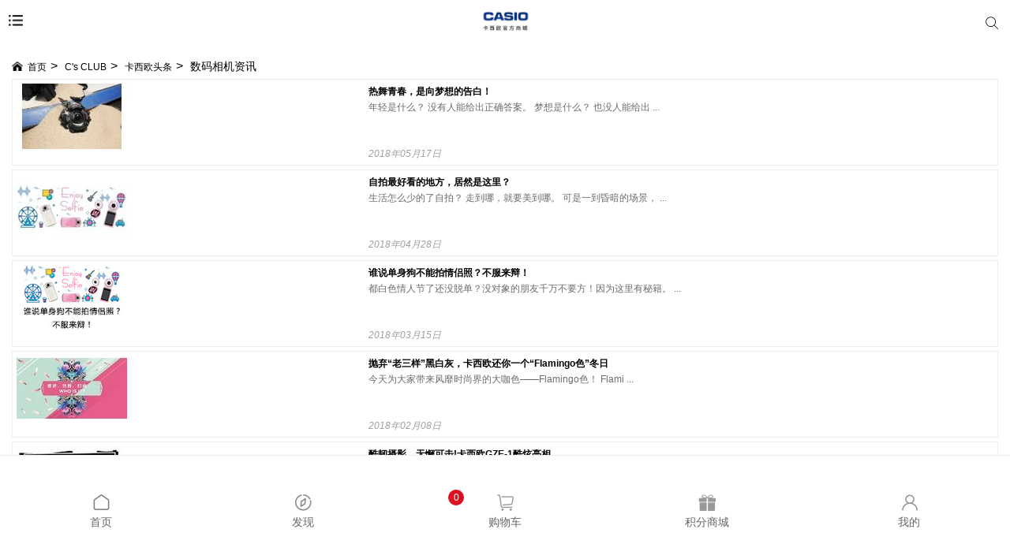

--- FILE ---
content_type: text/html; charset=utf-8
request_url: https://m.casiostore.com.cn/news/digitalcameras
body_size: 13868
content:
<!DOCTYPE html>
<html>
<head>
<title>卡西欧数码相机资讯,卡西欧自拍神器资讯,卡西欧EXILIM TR资讯,卡西欧EXILIM资讯,卡西欧相机资讯,卡西欧资讯</title>
<meta http-equiv="Content-Type" content="text/html; charset=utf-8" />
<meta name="generator" content="PEC v1.7" />
<meta name="keywords" content="卡西欧数码相机资讯,卡西欧自拍神器资讯,卡西欧EXILIM TR资讯,卡西欧EXILIM资讯,卡西欧相机资讯,卡西欧资讯" />
<meta name="description" content="卡西欧(CASIO)官方商城是由卡西欧(中国)贸易有限公司授权在线销售推广旗下所有产品:卡西欧数码相机,卡西欧电钢琴,卡西欧电子词典,卡西欧计算器,卡西欧手表等。所售产品100%正品保证,优惠活动多.卡西欧电钢琴,卡西欧电子词典价格,卡西欧数码相机官网报价,卡西欧手表官网报价及卡西欧计算器官网价格等信息,咨询热线:400-770-5500" />
<meta http-equiv="X-UA-Compatible" content="IE=edge" />
<meta name="charset" content="utf-8" />
<meta name="format-detection" content="telephone=no" />
<meta name="viewport" content="width=device-width, initial-scale=1, maximum-scale=1, user-scalable=no" />
<meta name="mobile-web-app-capable" content="yes" />
<meta name="apple-mobile-web-app-capable" content="yes" />
<meta name="baidu-site-verification" content="60nV5Atl8n" />
</head>

<link rel="stylesheet" href="//statics6.casiostore.com.cn/publics/css/casio_mobile_old.css?1.2.719">
<link rel="stylesheet" href="https://oss.casiostore.com.cn/cdn/t/font_414428_07wmvhv87q05.css">
<!--字体-->
<link rel="stylesheet" href="https://oss.casiostore.com.cn/cdn/ionicons/2.0.1/css/ionicons.min.css">
<script type="text/javascript">//user scripts
    var STATIC_DOMAIN = 'statics6.casiostore.com.cn';
    var PAGE_VERSION = 'mobile';
    var THEME_NAME = 'casioclub';
    const OSS_STATIC_DOMAIN = 'oss.casiostore.com.cn';
</script>
<!--头部 js 开始 -->
<script src="//statics6.casiostore.com.cn/publics/js/global_index.js?1.2.719">//user scripts</script>
<!--头部 js 结束 -->
<script type="text/javascript">//user scripts
    var isTestEnv = window.origin.indexOf('casiostore') === -1;
    !function (e, t, n, g, i) {
        e[i] = e[i] || function () {
            (e[i].q = e[i].q || []).push(arguments)
        }, n = t.createElement("script"), tag = t.getElementsByTagName("script")[0], n.async = 1, n.src = ('https:' == document.location.protocol ? 'https://' : 'http://') + g, n.onload = function() {
            const originalGio = window.gio;
            window.gio = function(...args) {
                if (isTestEnv && args[0] === "track") {
                    [2, 3].forEach(i => {
                        if (args[i]?.deviceSource) {
                            args[i].deviceSource += "测试";
                        }
                    });
                }
                return originalGio.apply(this, args);
            };
        }, tag.parentNode.insertBefore(n, tag)
    }(window, document, "script", "assets.giocdn.com/2.1/gio.js", "gio");

    $(function(){
        try {
            Casio.gio.init()
        }catch (e) {
        }
    })
</script>

<script>//user scripts
    $(function() {
        try {
            Casio.tracker.init('zr7hix7mu34mai7')
        }catch (e) {
            try {
                window.CasioTracker.init('zr7hix7mu34mai7','error',{
                    message: e.message
                })
            }catch (e) {
                //ignore
            }
        }
    })

</script>
<body>
  <script src="//statics6.casiostore.com.cn/publics/js/respond.js?1.2.719">
    //user scripts
  </script>
    <!--[if lt IE 9]>
  <div class="text-center" style="font-size: 24px;">
    <div class="alert alert-info">
      <a href="#" class="close" data-dismiss="alert">&times;</a>
      检测到您的浏览器版本过低，为保证浏览体验，请使用IE9及以上浏览器或谷歌、火狐等其他浏览器浏览。
    </div>
  </div>
  <![endif]-->
  <!--header html部分开始-->
    <input type="hidden" id="head_userId" value="0">
  <div class="">
    <!--顶部浮动-->
    <nav class="navbar navbar-default navbar-fixed-top" id="J-searchbar-header" style="">
      <div class="container container-new">
        <div class="navbar-header row row-new flex">
                      <button type="button" class="navbar-toggle collapsed flex-col-xs text-left" data-toggle="collapse" data-target="#J_navbar-collapse" aria-expanded="false" aria-controls="navbar">
              <span class="icon-image icon-image-collapsed"></span>
            </button>
                                <a class="navbar-brand flex-col-xs text-center" href="/index.html">
                                                <span class="icon-image icon-image-logo" style="background-image: url(https://statics6.casiostore.com.cn/publics/images/mobile/casio-logo.png?20240626);"></span>
                                          </a>
                                <div id="J-search-header" class="search flex-col-xs">
              <span class="icon-image icon-image-track"></span>
                                            
              <a class="icon-image icon-image-search dropdown-toggle" href="/searchpage.php"></a>
              <ul class="dropdown-menu search-dropdown-menu" aria-labelledby="J-search-dropdown">

                <form action="/search.php" method="get" id="J-searchbar-form">
                  <input type="hidden" name="source" value="0">
                  <input deviceSource="H5" type="text" name="kw" id="kw" class="search-dropdown-input search-bar-blur role-search-input" data-default-value="G-SHOCK GOODS" value="G-SHOCK GOODS">
                  <button class="btn btn-primary search-dropdown-btn role-btn-search">搜 索</button>
                </form>

              </ul>

            </div>
                  </div>
        <div class="search-form hidden role-search-form">

        </div>
        <div id="J_navbar-collapse" class="navbar-collapse collapse">
          <div class="navbar-header-popup-title">
            <span class="navbar-header-popup-close">
              <img class="img-responsive role-navbar-popup-close" alt="" src="https://statics6.casiostore.com.cn/publics/images/mobile/close.jpg">
            </span>
            <h3>购物</h3>
          </div>
          <div class="navbar-header-left">
            <ul class="nav nav-tabs nav-stacked" role="tablist">
                              <li role="presentation" class="active">
                    <a  href="#categories1" aria-controls="categories1" role="tab" data-toggle="tab"   style=""  category_name="手表">手表</a>
                </li>
                              <li role="presentation" class="">
                    <a  href="#categories199" aria-controls="categories199" role="tab" data-toggle="tab"   style=""  category_name="钟表">钟表</a>
                </li>
                              <li role="presentation" class="">
                    <a  href="#categories3" aria-controls="categories3" role="tab" data-toggle="tab"   style=""  category_name="乐器">乐器</a>
                </li>
                              <li role="presentation" class="">
                    <a  href="#categories4" aria-controls="categories4" role="tab" data-toggle="tab"   style=""  category_name="电子辞典">电子辞典</a>
                </li>
                              <li role="presentation" class="">
                    <a  href="#categories5" aria-controls="categories5" role="tab" data-toggle="tab"   style=""  category_name="计算器">计算器</a>
                </li>
                              <li role="presentation" class="">
                    <a  href="#categories197" aria-controls="categories197" role="tab" data-toggle="tab"   style=""  category_name="配件">配件</a>
                </li>
                              <li role="presentation" class="">
                    <a href="/brand-peripheral.html"    style=""  category_name="品牌周边">品牌周边</a>
                </li>
                            <li>
                <a href="/discovery.html">最新活动</a>
              </li>
              <li>
                  <a href="#custom" name="个性定制" category_name="个性定制" aria-controls="custom" role="tab" data-toggle="tab">个性定制</a>
              </li>
              <li role="presentation">
                <a href="#club" name="小积分换大礼" category_name="小积分换大礼" aria-controls="club" role="tab" data-toggle="tab">C’s Club<br />会员专区</a>
              </li>
            </ul>
          </div>
          <div class="navbar-header-right">

            <div class="tab-content">
                                                <div role="tabpanel" class="tab-pane active" id="categories1">
                    <div class="category-header-advertisement flex">
                                              <div class="category-watch-advertisement">
                                                      <a href="http://www.casiostore.com.cn/search.php?source=0&kw=%E7%94%B7%E8%A1%A8" title="G-SHOCK" referer="分类页-手表-上部" deviceSource="H5">
                              <img class="img-responsive" src="https://oss.casiostore.com.cn/pagesetting/62f99d5a1ea01.jpg" alt="">
                            </a>
                                                  </div>
                                              <div class="category-watch-advertisement">
                                                      <a href="https://www.casiostore.com.cn/watch/baby-g.html" title="BABY-G" referer="分类页-手表-上部" deviceSource="H5">
                              <img class="img-responsive" src="https://oss.casiostore.com.cn/pagesetting/61aefd685428f.jpg" alt="">
                            </a>
                                                  </div>
                                              <div class="category-watch-advertisement">
                                                  </div>
                                          </div>
                    <div class="container container-new">
                      <div class="panel panel-default panel-portal panel-header-category">
                        <div class="panel-heading">
                          <div class="category-title">— 手表分类 —</div>
                        </div>
                        <div class="panel-body">
                          <div class="row row-new flex" style="flex-direction:row;flex-wrap:wrap">
                                                                                        <div class="flex-col-xs" style="min-width:33.3%;max-width:33.3%;margin-bottom:5px;">
                                <div>
                                  <a href="http://www.casiostore.com.cn/watch/g-shock.html" category_name="手表" name="G-SHOCK">
                                    <img class="img-responsive" src="https://oss.casiostore.com.cn/pagesetting/6669411769d8a.png" alt="..." />
                                  </a>
                                </div>
                                <div class="text-center"><a href="/watch/g-shock.html" category_name="手表" name="G-SHOCK">G-SHOCK</a></div>
                              </div>
                                                                                        <div class="flex-col-xs" style="min-width:33.3%;max-width:33.3%;margin-bottom:5px;">
                                <div>
                                  <a href="http://www.casiostore.com.cn/watch/baby-g.html" category_name="手表" name="BABY-G ">
                                    <img class="img-responsive" src="https://oss.casiostore.com.cn/pagesetting/66694150318b7.png" alt="..." />
                                  </a>
                                </div>
                                <div class="text-center"><a href="/watch/g-shock.html" category_name="手表" name="BABY-G ">BABY-G </a></div>
                              </div>
                                                                                        <div class="flex-col-xs" style="min-width:33.3%;max-width:33.3%;margin-bottom:5px;">
                                <div>
                                  <a href="http://www.casiostore.com.cn/watch/oceanus.html" category_name="手表" name="OCEANUS">
                                    <img class="img-responsive" src="https://oss.casiostore.com.cn/pagesetting/6669416964743.png" alt="..." />
                                  </a>
                                </div>
                                <div class="text-center"><a href="/watch/g-shock.html" category_name="手表" name="OCEANUS">OCEANUS</a></div>
                              </div>
                                                                                        <div class="flex-col-xs" style="min-width:33.3%;max-width:33.3%;margin-bottom:5px;">
                                <div>
                                  <a href="http://www.casiostore.com.cn/watch/edifice.html" category_name="手表" name="EDIFICE">
                                    <img class="img-responsive" src="https://oss.casiostore.com.cn/pagesetting/6669417867099.png" alt="..." />
                                  </a>
                                </div>
                                <div class="text-center"><a href="/watch/g-shock.html" category_name="手表" name="EDIFICE">EDIFICE</a></div>
                              </div>
                                                                                        <div class="flex-col-xs" style="min-width:33.3%;max-width:33.3%;margin-bottom:5px;">
                                <div>
                                  <a href="http://www.casiostore.com.cn/watch/sheen.html" category_name="手表" name="SHEEN">
                                    <img class="img-responsive" src="https://oss.casiostore.com.cn/pagesetting/6669418ba9441.png" alt="..." />
                                  </a>
                                </div>
                                <div class="text-center"><a href="/watch/g-shock.html" category_name="手表" name="SHEEN">SHEEN</a></div>
                              </div>
                                                                                        <div class="flex-col-xs" style="min-width:33.3%;max-width:33.3%;margin-bottom:5px;">
                                <div>
                                  <a href="http://www.casiostore.com.cn/watch/protrek.html" category_name="手表" name="PRO TREK">
                                    <img class="img-responsive" src="https://oss.casiostore.com.cn/pagesetting/666941a0e2600.png" alt="..." />
                                  </a>
                                </div>
                                <div class="text-center"><a href="/watch/g-shock.html" category_name="手表" name="PRO TREK">PRO TREK</a></div>
                              </div>
                                                                                        <div class="flex-col-xs" style="min-width:33.3%;max-width:33.3%;margin-bottom:5px;">
                                <div>
                                  <a href="https://www.casiostore.com.cn/search.php?source=0&kw=50%E5%91%A8%E5%B9%B4%E7%B3%BB%E5%88%97" category_name="手表" name="CASIO 50周年系列">
                                    <img class="img-responsive" src="https://oss.casiostore.com.cn/pagesetting/6705023e9ca7e.jpg" alt="..." />
                                  </a>
                                </div>
                                <div class="text-center"><a href="/watch/g-shock.html" category_name="手表" name="CASIO 50周年系列">CASIO 50周年系列</a></div>
                              </div>
                                                                                        <div class="flex-col-xs" style="min-width:33.3%;max-width:33.3%;margin-bottom:5px;">
                                <div>
                                  <a href="https://www.casiostore.com.cn/watch/xjb.html" category_name="手表" name="小金表">
                                    <img class="img-responsive" src="https://oss.casiostore.com.cn/pagesetting/666941c238d90.png" alt="..." />
                                  </a>
                                </div>
                                <div class="text-center"><a href="/watch/g-shock.html" category_name="手表" name="小金表">小金表</a></div>
                              </div>
                                                      </div>
                        </div>
                      </div>
                    </div>
                  </div>
                                                                <div role="tabpanel" class="tab-pane " id="categories199">
                    <div class="category-header-advertisement flex">
                                              <div class="category-watch-advertisement">
                                                      <a href="https://www.casiostore.com.cn/clock/list.html" title="客厅钟表时尚简约卧室挂墙石英钟IQ-88" referer="分类页-钟表-上部" deviceSource="H5">
                              <img class="img-responsive" src="https://oss.casiostore.com.cn/pagesetting/61aefde639001.png" alt="">
                            </a>
                                                  </div>
                                              <div class="category-watch-advertisement">
                                                  </div>
                                              <div class="category-watch-advertisement">
                                                  </div>
                                          </div>
                    <div class="container container-new">
                      <div class="panel panel-default panel-portal panel-header-category">
                        <div class="panel-heading">
                          <div class="category-title">— 钟表分类 —</div>
                        </div>
                        <div class="panel-body">
                          <div class="row row-new flex" style="flex-direction:row;flex-wrap:wrap">
                                                                                        <div class="flex-col-xs" style="min-width:33.3%;max-width:33.3%;margin-bottom:5px;">
                                <div>
                                  <a href="https://www.casiostore.com.cn/clock/wall.html" category_name="钟表" name="挂钟">
                                    <img class="img-responsive" src="https://oss.casiostore.com.cn/pagesetting/5d23fa0110e1e.jpg" alt="..." />
                                  </a>
                                </div>
                                <div class="text-center"><a href="/watch/g-shock.html" category_name="钟表" name="挂钟">挂钟</a></div>
                              </div>
                                                                                        <div class="flex-col-xs" style="min-width:33.3%;max-width:33.3%;margin-bottom:5px;">
                                <div>
                                  <a href="https://www.casiostore.com.cn/clock/desktop.html" category_name="钟表" name="台式闹钟">
                                    <img class="img-responsive" src="https://oss.casiostore.com.cn/pagesetting/5d23fa0ee9471.jpg" alt="..." />
                                  </a>
                                </div>
                                <div class="text-center"><a href="/watch/g-shock.html" category_name="钟表" name="台式闹钟">台式闹钟</a></div>
                              </div>
                                                      </div>
                        </div>
                      </div>
                    </div>
                  </div>
                                                                <div role="tabpanel" class="tab-pane " id="categories3">
                    <div class="category-header-advertisement flex">
                                              <div class="category-watch-advertisement">
                                                      <a href="http://www.casiostore.com.cn/digitalpiano/list.html" title="JinlexCASIO“无乐不作”联名套装CT-S200" referer="分类页-乐器-上部" deviceSource="H5">
                              <img class="img-responsive" src="https://oss.casiostore.com.cn/pagesetting/61af181a20209.jpg" alt="">
                            </a>
                                                  </div>
                                              <div class="category-watch-advertisement">
                                                  </div>
                                              <div class="category-watch-advertisement">
                                                  </div>
                                          </div>
                    <div class="container container-new">
                      <div class="panel panel-default panel-portal panel-header-category">
                        <div class="panel-heading">
                          <div class="category-title">— 乐器分类 —</div>
                        </div>
                        <div class="panel-body">
                          <div class="row row-new flex" style="flex-direction:row;flex-wrap:wrap">
                                                                                        <div class="flex-col-xs" style="min-width:33.3%;max-width:33.3%;margin-bottom:5px;">
                                <div>
                                  <a href="http://www.casiostore.com.cn/digitalpiano/piano.html" category_name="乐器" name="电钢琴">
                                    <img class="img-responsive" src="https://oss.casiostore.com.cn/pagesetting/5de6302ff226e.jpg" alt="..." />
                                  </a>
                                </div>
                                <div class="text-center"><a href="/watch/g-shock.html" category_name="乐器" name="电钢琴">电钢琴</a></div>
                              </div>
                                                                                        <div class="flex-col-xs" style="min-width:33.3%;max-width:33.3%;margin-bottom:5px;">
                                <div>
                                  <a href="http://www.casiostore.com.cn/digitalpiano/electronic.html" category_name="乐器" name="电子琴">
                                    <img class="img-responsive" src="https://oss.casiostore.com.cn/pagesetting/5db7affca1b24.jpg" alt="..." />
                                  </a>
                                </div>
                                <div class="text-center"><a href="/watch/g-shock.html" category_name="乐器" name="电子琴">电子琴</a></div>
                              </div>
                                                      </div>
                        </div>
                      </div>
                    </div>
                  </div>
                                                                <div role="tabpanel" class="tab-pane " id="categories4">
                    <div class="category-header-advertisement flex">
                                              <div class="category-watch-advertisement">
                                                      <a href="https://www.casiostore.com.cn/e-Education/qj/E-XA800/s6049.html" title="E-XA800SR" referer="分类页-电子辞典-上部" deviceSource="H5">
                              <img class="img-responsive" src="https://oss.casiostore.com.cn/pagesetting/61aeff025c2ec.jpg" alt="">
                            </a>
                                                  </div>
                                              <div class="category-watch-advertisement">
                                                  </div>
                                              <div class="category-watch-advertisement">
                                                  </div>
                                          </div>
                    <div class="container container-new">
                      <div class="panel panel-default panel-portal panel-header-category">
                        <div class="panel-heading">
                          <div class="category-title">— 电子辞典分类 —</div>
                        </div>
                        <div class="panel-body">
                          <div class="row row-new flex" style="flex-direction:row;flex-wrap:wrap">
                                                                                        <div class="flex-col-xs" style="min-width:33.3%;max-width:33.3%;margin-bottom:5px;">
                                <div>
                                  <a href="https://www.casiostore.com.cn/e-Education/yh/E-S200/s9415.html" category_name="电子辞典" name="留学英汉">
                                    <img class="img-responsive" src="https://oss.casiostore.com.cn/pagesetting/64c36ce7caebc.jpg" alt="..." />
                                  </a>
                                </div>
                                <div class="text-center"><a href="/watch/g-shock.html" category_name="电子辞典" name="留学英汉">留学英汉</a></div>
                              </div>
                                                                                        <div class="flex-col-xs" style="min-width:33.3%;max-width:33.3%;margin-bottom:5px;">
                                <div>
                                  <a href="http://www.casiostore.com.cn/e-Education/ryh.html" category_name="电子辞典" name="日英汉">
                                    <img class="img-responsive" src="https://oss.casiostore.com.cn/pagesetting/5f729a09708b1.jpg" alt="..." />
                                  </a>
                                </div>
                                <div class="text-center"><a href="/watch/g-shock.html" category_name="电子辞典" name="日英汉">日英汉</a></div>
                              </div>
                                                                                        <div class="flex-col-xs" style="min-width:33.3%;max-width:33.3%;margin-bottom:5px;">
                                <div>
                                  <a href="https://www.casiostore.com.cn/e-Education/qj.html" category_name="电子辞典" name="多语旗舰">
                                    <img class="img-responsive" src="https://oss.casiostore.com.cn/pagesetting/5f729a69696b6.jpg" alt="..." />
                                  </a>
                                </div>
                                <div class="text-center"><a href="/watch/g-shock.html" category_name="电子辞典" name="多语旗舰">多语旗舰</a></div>
                              </div>
                                                                                        <div class="flex-col-xs" style="min-width:33.3%;max-width:33.3%;margin-bottom:5px;">
                                <div>
                                  <a href="http://www.casiostore.com.cn/e-Education/yh.html" category_name="电子辞典" name="英汉">
                                    <img class="img-responsive" src="https://oss.casiostore.com.cn/pagesetting/5f729acf708e2.jpg" alt="..." />
                                  </a>
                                </div>
                                <div class="text-center"><a href="/watch/g-shock.html" category_name="电子辞典" name="英汉">英汉</a></div>
                              </div>
                                                                                        <div class="flex-col-xs" style="min-width:33.3%;max-width:33.3%;margin-bottom:5px;">
                                <div>
                                  <a href="http://www.casiostore.com.cn/student.php" category_name="电子辞典" name="学霸频道">
                                    <img class="img-responsive" src="https://oss.casiostore.com.cn/pagesetting/64c71630a0248.jpg" alt="..." />
                                  </a>
                                </div>
                                <div class="text-center"><a href="/watch/g-shock.html" category_name="电子辞典" name="学霸频道">学霸频道</a></div>
                              </div>
                                                      </div>
                        </div>
                      </div>
                    </div>
                  </div>
                                                                <div role="tabpanel" class="tab-pane " id="categories5">
                    <div class="category-header-advertisement flex">
                                              <div class="category-watch-advertisement">
                                                      <a href="http://www.casiostore.com.cn/calculator/list.html" title="FX-991CN" referer="分类页-计算器-上部" deviceSource="H5">
                              <img class="img-responsive" src="https://oss.casiostore.com.cn/pagesetting/61aeff31c71bd.jpg" alt="">
                            </a>
                                                  </div>
                                              <div class="category-watch-advertisement">
                                                  </div>
                                              <div class="category-watch-advertisement">
                                                  </div>
                                          </div>
                    <div class="container container-new">
                      <div class="panel panel-default panel-portal panel-header-category">
                        <div class="panel-heading">
                          <div class="category-title">— 计算器分类 —</div>
                        </div>
                        <div class="panel-body">
                          <div class="row row-new flex" style="flex-direction:row;flex-wrap:wrap">
                                                                                        <div class="flex-col-xs" style="min-width:33.3%;max-width:33.3%;margin-bottom:5px;">
                                <div>
                                  <a href="http://www.casiostore.com.cn/calculator/hskx.html" category_name="计算器" name="函数科学">
                                    <img class="img-responsive" src="https://oss.casiostore.com.cn/pagesetting/5d438b5a69b26.jpg" alt="..." />
                                  </a>
                                </div>
                                <div class="text-center"><a href="/watch/g-shock.html" category_name="计算器" name="函数科学">函数科学</a></div>
                              </div>
                                                                                        <div class="flex-col-xs" style="min-width:33.3%;max-width:33.3%;margin-bottom:5px;">
                                <div>
                                  <a href="http://www.casiostore.com.cn/calculator/graphic.html" category_name="计算器" name="图形编程">
                                    <img class="img-responsive" src="https://oss.casiostore.com.cn/pagesetting/5d438b5a72cb3.jpg" alt="..." />
                                  </a>
                                </div>
                                <div class="text-center"><a href="/watch/g-shock.html" category_name="计算器" name="图形编程">图形编程</a></div>
                              </div>
                                                                                        <div class="flex-col-xs" style="min-width:33.3%;max-width:33.3%;margin-bottom:5px;">
                                <div>
                                  <a href="http://www.casiostore.com.cn/calculator/programmable.html" category_name="计算器" name="函数工程">
                                    <img class="img-responsive" src="https://oss.casiostore.com.cn/pagesetting/5d438b5a7b8d2.jpg" alt="..." />
                                  </a>
                                </div>
                                <div class="text-center"><a href="/watch/g-shock.html" category_name="计算器" name="函数工程">函数工程</a></div>
                              </div>
                                                                                        <div class="flex-col-xs" style="min-width:33.3%;max-width:33.3%;margin-bottom:5px;">
                                <div>
                                  <a href="http://www.casiostore.com.cn/calculator/financial.html" category_name="计算器" name="金融理财">
                                    <img class="img-responsive" src="https://oss.casiostore.com.cn/pagesetting/5d438b5a8360c.jpg" alt="..." />
                                  </a>
                                </div>
                                <div class="text-center"><a href="/watch/g-shock.html" category_name="计算器" name="金融理财">金融理财</a></div>
                              </div>
                                                                                        <div class="flex-col-xs" style="min-width:33.3%;max-width:33.3%;margin-bottom:5px;">
                                <div>
                                  <a href="http://www.casiostore.com.cn/calculator/desk.html" category_name="计算器" name="日常商务">
                                    <img class="img-responsive" src="https://oss.casiostore.com.cn/pagesetting/5d438b5a8ae60.jpg" alt="..." />
                                  </a>
                                </div>
                                <div class="text-center"><a href="/watch/g-shock.html" category_name="计算器" name="日常商务">日常商务</a></div>
                              </div>
                                                                                        <div class="flex-col-xs" style="min-width:33.3%;max-width:33.3%;margin-bottom:5px;">
                                <div>
                                  <a href="http://www.casiostore.com.cn/calculator/vocal.html" category_name="计算器" name="语音机系列">
                                    <img class="img-responsive" src="https://oss.casiostore.com.cn/pagesetting/5d438b5a91b6c.jpg" alt="..." />
                                  </a>
                                </div>
                                <div class="text-center"><a href="/watch/g-shock.html" category_name="计算器" name="语音机系列">语音机系列</a></div>
                              </div>
                                                      </div>
                        </div>
                      </div>
                    </div>
                  </div>
                                                                <div role="tabpanel" class="tab-pane " id="categories197">
                    <div class="category-header-advertisement flex">
                                              <div class="category-watch-advertisement">
                                                  </div>
                                              <div class="category-watch-advertisement">
                                                  </div>
                                              <div class="category-watch-advertisement">
                                                  </div>
                                          </div>
                    <div class="container container-new">
                      <div class="panel panel-default panel-portal panel-header-category">
                        <div class="panel-heading">
                          <div class="category-title">— 配件分类 —</div>
                        </div>
                        <div class="panel-body">
                          <div class="row row-new flex" style="flex-direction:row;flex-wrap:wrap">
                                                                                        <div class="flex-col-xs" style="min-width:33.3%;max-width:33.3%;margin-bottom:5px;">
                                <div>
                                  <a href="https://www.casiostore.com.cn/fitting/digitalpiano-fitting.html" category_name="配件" name="乐器配件">
                                    <img class="img-responsive" src="https://oss.casiostore.com.cn/pagesetting/62a2b4de8c389.jpg" alt="..." />
                                  </a>
                                </div>
                                <div class="text-center"><a href="/watch/g-shock.html" category_name="配件" name="乐器配件">乐器配件</a></div>
                              </div>
                                                      </div>
                        </div>
                      </div>
                    </div>
                  </div>
                                                                <div role="tabpanel" class="tab-pane " id="categories227">
                    <div class="category-header-advertisement flex">
                                          </div>
                    <div class="container container-new">
                      <div class="panel panel-default panel-portal panel-header-category">
                        <div class="panel-heading">
                          <div class="category-title">— 品牌周边分类 —</div>
                        </div>
                        <div class="panel-body">
                          <div class="row row-new flex" style="flex-direction:row;flex-wrap:wrap">
                                                      </div>
                        </div>
                      </div>
                    </div>
                  </div>
                              
                <div role="tabpanel" class="tab-pane" id="custom">
                    <div class="container container-new">
                        <div class="panel panel-default panel-portal panel-header-category">
                            <div class="panel-body">
                                <div class="row row-new flex">
                                    <div class="flex-col-xs">
                                        <div>
                                            <a href="/subject/heji.html" >
                                                <img class="img-responsive" src="https://statics6.casiostore.com.cn/publics/images/mobile/header-category-products/custom.jpg" alt="..." />
                                            </a>
                                        </div>
                                    </div>
                                    <div class="flex-col-xs">
                                        <div>
                                            <a href="/vendor.php?page=groupcustom">
                                                <img class="img-responsive" src="https://statics6.casiostore.com.cn/publics/images/mobile/header-category-products/groupcustom.jpg" alt="..." />
                                            </a>
                                        </div>
                                    </div>
                                </div>

                            </div>
                        </div>
                    </div>

                </div>

              <div role="tabpanel" class="tab-pane" id="club">

                <div class="category-header-advertisement">
                  <a href="https://www.casiostore.com.cn/jifen/index.html">
                    <img class="img-responsive" src="https://oss.casiostore.com.cn/pagesetting/62a2ba7c9c929.jpg" alt="">
                  </a>
                </div>
                <div class="container container-new">
                  <div class="panel panel-default panel-portal panel-header-category">
                    <div class="panel-heading">
                      <div class="category-title">
                        — C's club 会员专区 —
                      </div>
                    </div>
                    <div class="panel-body">
                      <div class="row row-new flex">
                        <div class="flex-col-xs">
                          <div>
                            <a href="/jifen/index.html" >
                              <img class="img-responsive" src="https://statics6.casiostore.com.cn/publics/images/mobile/header-category-products/integral.jpg" alt="..." />
                            </a>
                          </div>
                          <div class="text-center"><a href="/jifen/index.html">积分商城</a></div>
                        </div>
                                                <div class="flex-col-xs">
                          <div>
                            <a href="/try/index.html">
                              <img class="img-responsive" src="https://statics6.casiostore.com.cn/publics/images/mobile/header-category-products/trial.jpg?20180830" alt="..." />
                            </a>
                          </div>
                          <div class="text-center"><a href="/try/index.html">试用中心</a></div>
                        </div>
                        <div class="flex-col-xs">
                          <div>
                            <a href="/subject/tequan.html">
                              <img class="img-responsive" src="https://statics6.casiostore.com.cn/publics/images/mobile/header-category-products/rights.jpg" alt="..." />
                            </a>
                          </div>
                          <div class="text-center"><a href="/subject/tequan.html">会员权益</a></div>
                        </div>
                      </div>

                    </div>
                  </div>
                </div>

              </div>

            </div>
          </div>
        </div>
        <!--/.nav-collapse -->
      </div>
    </nav>
    <!--会员日签到-->
    
<script id="J_DS_signTpl" type="text/html"><!--//user scripts-->

<div class="sign-title">
  <div class="sign-close role-sign-close"></div>
  <div class="clearfix"></div>
  <div class="title">
    <img class="visible-xs-block img-responsive" src="https://statics6.casiostore.com.cn/publics/images/old/integral-sign.png" />
  </div>
</div>
<div class="sign-info">
  <div class="sign-panel">
    <span class="ring-left"></span>
    <span class="ring-right"></span>
    <div class="content">
      <ul class="list-unstyled">
        <li>
          <strong>会员名：</strong>
          <span>{{userData.displayName}}</span>
          <strong>积分值：</strong>{{userSignInfo.totalCredits}}
          <a href="/jifen/index.html">
            <span class="exchange"></span>
          </a>
        </li>
        <li>
          <p>每天签到获得<span class="number">{{userSignInfo.signInfo.creditValue}}</span>积分
          </p>
            <p style="margin: 20px 0;"><span class="now-sign role-now-sign{{if userSignInfo.isCurDaySign}} already-sign{{/if}}"></span></p>
        </li>
        <li>
          <div class="cumulative-sign">
            <span class="icon"></span>
            累计签到：<span class="number">{{userSignInfo.continuousNum}}</span>天</div>
        </li>
      </ul>
    </div>
  </div>
</div>
<!--日历-->
<div class="sign-calendar">
  <div class="sign-panel">
    <span class="ring-left"></span>
    <span class="ring-right"></span>
  </div>
  <div class="table-panel table-responsive col-xs-12">
    <table class="table">
      <thead>
      <tr>
        <th>Sun</th>
        <th>Mon</th>
        <th>Tue</th>
        <th>Wed</th>
        <th>Thu</th>
        <th>Fri</th>
        <th>Sat</th>
      </tr>
      </thead>
      <tbody>
      {{each monthDates as value index}}
      {{if index % 7 == 0}}
      <tr>
        {{/if}}
        <td>
          <span
              {{each signDate as d}}
              {{if value == d}}
              class="selected"
              {{/if}}
          {{/each}}
          >
          {{value}}
          </span>
        </td>
        {{if index % 1 == 1}}
      </tr>
      {{/if}}
      {{/each}}
      </tbody>
    </table>
  </div>
</div>
<!--签到提示开始-->
<div class="sign-success">
  <div class="role-sign-success hidden" style="position: relative; border-radius: 8px; background: #e60012; padding:22px;"}>
    <div class="sign-prompt-box-close role-sign-prompt-box-close"></div>
    <div class="">尊敬的会员：{{userData.displayName}}</div>
    <div class="sign-prompt-info role-sign-prompt-info">
      您已连续签到{{userSignInfo.signInfo.continuousDays}}天，额外获得奖励{{userSignInfo.signInfo.rewardCredit}}积分！
    </div>
    <div class="encourage-info role-encourage-info">坚持就是胜利</div>
  </div>
</div>
<!--签到提示结束-->
</script>
<!--每日签到开始-->
<div class="daily-sign role-daily-sign hidden"></div>

<!--每日签到结束-->  </div>
  
  <!--header html部分结束-->
  <form action="/information.php"  method="get">
    <input type="hidden" name="a" value="informationlist">
    <input type="hidden" name="m" value="15">
  <div class="headline-list body">
    <div class="container">
      <!--面包屑部分-->
        
<!--面包屑部分-->
<ol class="breadcrumb">
  
    <li><a href="/"><img class="home-icon" src="https://statics6.casiostore.com.cn/publics/images/old/homepage/home-breadcrumb.png" alt="">首页</a></li>
                 <li>
              <a href="/mycasio/index.html">C's CLUB</a>            </li>
              <li>
              <a href="/news">卡西欧头条</a>            </li>
              <li>
            <h1 class="link-h1"><a href="/news/digitalcameras">数码相机资讯</a></h1>
            </li>
    
    
  </ol>
<!--面包屑导航结束-->      <!--面包屑导航结束-->
      <ul class="nav nav-pills list-header hidden-xs" role="tablist">
                <li >
            <a href="/news">全部</a>        </li>
                                              <li class="" id="12">
                    <a href="/news/company">企业新闻</a>                </li>
                                                <li class="" id="14">
                    <a href="/news/watch">手表资讯</a>                </li>
                                                <li class="active" id="15">
                  <a href="/news/digitalcameras">数码相机资讯</a>                </li>
                                                <li class="" id="16">
                    <a href="/news/musical-instrument">电子乐器资讯</a>                </li>
                                                <li class="" id="17">
                    <a href="/news/dictionary">电子教育资讯</a>                </li>
                                                <li class="" id="18">
                    <a href="/news/calculator">计算器资讯</a>                </li>
                                                <li class="" id="19">
                    <a href="/news/projector">投影机资讯</a>                </li>
                                                <li class="" id="1">
                    <a href="/news/notice">C's CLUB公告</a>                </li>
                          </ul>
      <div class="list-content">
        <div class="row" id="JS_listContent_box">
                    <div class="col-sm-6 list-l role-newContent ">
            <div class="media">
              <div class="media-left">
                                  <a href="/news/digitalcameras/news827.html" title="卡西欧官方商城 热舞青春，是向梦想的告白！">
                                          <img class="media-object" src="https://oss.casiostore.com.cn/article/5d43935d7d443.jpg?x-oss-process=image/resize,m_pad,w_140,h_83,limit_0/auto-orient,1/quality,q_90" alt="卡西欧官方商城 热舞青春，是向梦想的告白！">
                                    </a>
              </div>
              <div class="media-body">
                <h4 class="media-heading text-overflow">
                  <a href="/news/digitalcameras/news827.html">
                   热舞青春，是向梦想的告白！                  </a>
                </h4>
                <p class="fix-hegiht-hidden doscribe">
                  年轻是什么？
没有人能给出正确答案。
梦想是什么？
也没人能给出 ...
                </p>
                <p class="media-foot list-content-date">
                  <em>2018年05月17日</em>
                  <a class="pull-right hidden-xs" href="/news/digitalcameras/news827.html">立即查看 <i class="ion-android-arrow-forward common-arrow-right"></i></a>
                </p>
              </div>
            </div>
          </div>
                    <div class="col-sm-6 list-r role-newContent ">
            <div class="media">
              <div class="media-left">
                                  <a href="/news/digitalcameras/news808.html" title="卡西欧官方商城 自拍最好看的地方，居然是这里？">
                                          <img class="media-object" src="https://oss.casiostore.com.cn/article/5d439358bad58.jpg?x-oss-process=image/resize,m_pad,w_140,h_83,limit_0/auto-orient,1/quality,q_90" alt="卡西欧官方商城 自拍最好看的地方，居然是这里？">
                                    </a>
              </div>
              <div class="media-body">
                <h4 class="media-heading text-overflow">
                  <a href="/news/digitalcameras/news808.html">
                   自拍最好看的地方，居然是这里？                  </a>
                </h4>
                <p class="fix-hegiht-hidden doscribe">
                  生活怎么少的了自拍？
走到哪，就要美到哪。
可是一到昏暗的场景， ...
                </p>
                <p class="media-foot list-content-date">
                  <em>2018年04月28日</em>
                  <a class="pull-right hidden-xs" href="/news/digitalcameras/news808.html">立即查看 <i class="ion-android-arrow-forward common-arrow-right"></i></a>
                </p>
              </div>
            </div>
          </div>
                    <div class="col-sm-6 list-l role-newContent ">
            <div class="media">
              <div class="media-left">
                                  <a href="/news/digitalcameras/news759.html" title="卡西欧官方商城 谁说单身狗不能拍情侣照？不服来辩！">
                                          <img class="media-object" src="https://oss.casiostore.com.cn/article/5d43933258864.jpg?x-oss-process=image/resize,m_pad,w_140,h_83,limit_0/auto-orient,1/quality,q_90" alt="卡西欧官方商城 谁说单身狗不能拍情侣照？不服来辩！">
                                    </a>
              </div>
              <div class="media-body">
                <h4 class="media-heading text-overflow">
                  <a href="/news/digitalcameras/news759.html">
                   谁说单身狗不能拍情侣照？不服来辩！                  </a>
                </h4>
                <p class="fix-hegiht-hidden doscribe">
                  都白色情人节了还没脱单？没对象的朋友千万不要方！因为这里有秘籍。 ...
                </p>
                <p class="media-foot list-content-date">
                  <em>2018年03月15日</em>
                  <a class="pull-right hidden-xs" href="/news/digitalcameras/news759.html">立即查看 <i class="ion-android-arrow-forward common-arrow-right"></i></a>
                </p>
              </div>
            </div>
          </div>
                    <div class="col-sm-6 list-r role-newContent ">
            <div class="media">
              <div class="media-left">
                                  <a href="/news/digitalcameras/news735.html" title="卡西欧官方商城 抛弃“老三样”黑白灰，卡西欧还你一个“Flamingo色”冬日">
                                          <img class="media-object" src="https://oss.casiostore.com.cn/article/5d439323e1b60.jpg?x-oss-process=image/resize,m_pad,w_140,h_83,limit_0/auto-orient,1/quality,q_90" alt="卡西欧官方商城 抛弃“老三样”黑白灰，卡西欧还你一个“Flamingo色”冬日">
                                    </a>
              </div>
              <div class="media-body">
                <h4 class="media-heading text-overflow">
                  <a href="/news/digitalcameras/news735.html">
                   抛弃“老三样”黑白灰，卡西欧还你一个“Flamingo色”冬日                  </a>
                </h4>
                <p class="fix-hegiht-hidden doscribe">
                  今天为大家带来风靡时尚界的大咖色——Flamingo色！
Flami ...
                </p>
                <p class="media-foot list-content-date">
                  <em>2018年02月08日</em>
                  <a class="pull-right hidden-xs" href="/news/digitalcameras/news735.html">立即查看 <i class="ion-android-arrow-forward common-arrow-right"></i></a>
                </p>
              </div>
            </div>
          </div>
                    <div class="col-sm-6 list-l role-newContent ">
            <div class="media">
              <div class="media-left">
                                  <a href="/news/digitalcameras/news726.html" title="卡西欧官方商城 酷韧摄影，无懈可击!卡西欧GZE-1酷炫亮相">
                                          <img class="media-object" src="https://oss.casiostore.com.cn/article/5d43932015de1.jpg?x-oss-process=image/resize,m_pad,w_140,h_83,limit_0/auto-orient,1/quality,q_90" alt="卡西欧官方商城 酷韧摄影，无懈可击!卡西欧GZE-1酷炫亮相">
                                    </a>
              </div>
              <div class="media-body">
                <h4 class="media-heading text-overflow">
                  <a href="/news/digitalcameras/news726.html">
                   酷韧摄影，无懈可击!卡西欧GZE-1酷炫亮相                  </a>
                </h4>
                <p class="fix-hegiht-hidden doscribe">
                  CASIO再次隆重推出了为运动而生的专业相机GZE-1。无论你是在滑雪 ...
                </p>
                <p class="media-foot list-content-date">
                  <em>2018年01月31日</em>
                  <a class="pull-right hidden-xs" href="/news/digitalcameras/news726.html">立即查看 <i class="ion-android-arrow-forward common-arrow-right"></i></a>
                </p>
              </div>
            </div>
          </div>
                    <div class="col-sm-6 list-r role-newContent hidden-xs">
            <div class="media">
              <div class="media-left">
                                  <a href="/news/digitalcameras/news724.html" title="卡西欧官方商城 卡西欧TR撞色设计！ 真爱粉、心水蓝TR 750开启时尚潮拍">
                                          <img class="media-object" src="https://oss.casiostore.com.cn/article/5d43931fb8ded.png?x-oss-process=image/resize,m_pad,w_140,h_83,limit_0/auto-orient,1/quality,q_90" alt="卡西欧官方商城 卡西欧TR撞色设计！ 真爱粉、心水蓝TR 750开启时尚潮拍">
                                    </a>
              </div>
              <div class="media-body">
                <h4 class="media-heading text-overflow">
                  <a href="/news/digitalcameras/news724.html">
                   卡西欧TR撞色设计！ 真爱粉、心水蓝TR 750开启时尚潮拍                  </a>
                </h4>
                <p class="fix-hegiht-hidden doscribe">
                  卡西欧TR撞色设计！ 真爱粉、心水蓝TR 750开启时尚潮拍 ...
                </p>
                <p class="media-foot list-content-date">
                  <em>2018年01月29日</em>
                  <a class="pull-right hidden-xs" href="/news/digitalcameras/news724.html">立即查看 <i class="ion-android-arrow-forward common-arrow-right"></i></a>
                </p>
              </div>
            </div>
          </div>
                    <div class="col-sm-6 list-l role-newContent hidden-xs">
            <div class="media">
              <div class="media-left">
                                  <a href="/news/digitalcameras/news723.html" title="卡西欧官方商城 TR750系统升级 | 都2018了，怕什么喜新厌旧！">
                                          <img class="media-object" src="https://oss.casiostore.com.cn/article/5d43931fa82d4.png?x-oss-process=image/resize,m_pad,w_140,h_83,limit_0/auto-orient,1/quality,q_90" alt="卡西欧官方商城 TR750系统升级 | 都2018了，怕什么喜新厌旧！">
                                    </a>
              </div>
              <div class="media-body">
                <h4 class="media-heading text-overflow">
                  <a href="/news/digitalcameras/news723.html">
                   TR750系统升级 | 都2018了，怕什么喜新厌旧！                  </a>
                </h4>
                <p class="fix-hegiht-hidden doscribe">
                  恋爱久了没有新鲜感？正好，开始下一段。
工作久了真的很没劲？正好，去 ...
                </p>
                <p class="media-foot list-content-date">
                  <em>2018年01月26日</em>
                  <a class="pull-right hidden-xs" href="/news/digitalcameras/news723.html">立即查看 <i class="ion-android-arrow-forward common-arrow-right"></i></a>
                </p>
              </div>
            </div>
          </div>
                    <div class="col-sm-6 list-r role-newContent hidden-xs">
            <div class="media">
              <div class="media-left">
                                  <a href="/news/digitalcameras/news712.html" title="卡西欧官方商城 运动相机？没错，正是在下 —— 卡西欧G&#039;z EYE">
                                          <img class="media-object" src="https://oss.casiostore.com.cn/article/5d43931bcad6b.jpg?x-oss-process=image/resize,m_pad,w_140,h_83,limit_0/auto-orient,1/quality,q_90" alt="卡西欧官方商城 运动相机？没错，正是在下 —— 卡西欧G&#039;z EYE">
                                    </a>
              </div>
              <div class="media-body">
                <h4 class="media-heading text-overflow">
                  <a href="/news/digitalcameras/news712.html">
                   运动相机？没错，正是在下 —— 卡西欧G&#039;z EYE                  </a>
                </h4>
                <p class="fix-hegiht-hidden doscribe">
                  想要拍下自己运动时酷炫的一面？卡西欧G&#039;z EYE满足专为运动而生的你 ...
                </p>
                <p class="media-foot list-content-date">
                  <em>2018年01月16日</em>
                  <a class="pull-right hidden-xs" href="/news/digitalcameras/news712.html">立即查看 <i class="ion-android-arrow-forward common-arrow-right"></i></a>
                </p>
              </div>
            </div>
          </div>
                    <div class="col-sm-6 list-l role-newContent hidden-xs">
            <div class="media">
              <div class="media-left">
                                  <a href="/news/digitalcameras/news683.html" title="卡西欧官方商城 爱在圣诞季 | 闪烁圣诞，用水晶球为爱献礼">
                                          <img class="media-object" src="https://oss.casiostore.com.cn/article/5d43930d6e6be.jpg?x-oss-process=image/resize,m_pad,w_140,h_83,limit_0/auto-orient,1/quality,q_90" alt="卡西欧官方商城 爱在圣诞季 | 闪烁圣诞，用水晶球为爱献礼">
                                    </a>
              </div>
              <div class="media-body">
                <h4 class="media-heading text-overflow">
                  <a href="/news/digitalcameras/news683.html">
                   爱在圣诞季 | 闪烁圣诞，用水晶球为爱献礼                  </a>
                </h4>
                <p class="fix-hegiht-hidden doscribe">
                  一花一世界，每一朵花都染上了时光的颜色，那是镜头里流淌着的自拍瞬间。当 ...
                </p>
                <p class="media-foot list-content-date">
                  <em>2017年12月15日</em>
                  <a class="pull-right hidden-xs" href="/news/digitalcameras/news683.html">立即查看 <i class="ion-android-arrow-forward common-arrow-right"></i></a>
                </p>
              </div>
            </div>
          </div>
                    <div class="col-sm-6 list-r role-newContent hidden-xs">
            <div class="media">
              <div class="media-left">
                                  <a href="/news/digitalcameras/news674.html" title="卡西欧官方商城 Enjoy Selfie Party璀璨之夜，新品TR mini闪耀申城">
                                          <img class="media-object" src="https://oss.casiostore.com.cn/article/5d4393087d4cc.jpg?x-oss-process=image/resize,m_pad,w_140,h_83,limit_0/auto-orient,1/quality,q_90" alt="卡西欧官方商城 Enjoy Selfie Party璀璨之夜，新品TR mini闪耀申城">
                                    </a>
              </div>
              <div class="media-body">
                <h4 class="media-heading text-overflow">
                  <a href="/news/digitalcameras/news674.html">
                   Enjoy Selfie Party璀璨之夜，新品TR mini闪耀申城                  </a>
                </h4>
                <p class="fix-hegiht-hidden doscribe">
                  “这就是TR mini ，是不是感觉像马卡龙或者女生的粉饼盒一般？第一 ...
                </p>
                <p class="media-foot list-content-date">
                  <em>2017年12月08日</em>
                  <a class="pull-right hidden-xs" href="/news/digitalcameras/news674.html">立即查看 <i class="ion-android-arrow-forward common-arrow-right"></i></a>
                </p>
              </div>
            </div>
          </div>
          
        </div>
      </div>
      <div class="text-center show-more-top">
        <a class="hidden-sm hidden-lg hidden-md" id="JS_showMoreJs" href="###">查看余下更多 <i class="icon ion-android-arrow-down"></i></a>
        <a class="hidden-sm hidden-lg hidden-md hidden" id="JS_showMorePhp" href="###">查看余下更多 <i class="icon ion-android-arrow-down"></i></a>
                        <!--<nav class="text-center page hidden-xs">
                  <ul class="pagination">
                                            <li><span class="border-none pageination-span-pagecount">共页</span></li>
                      <li>
                          到第<input type="text" name="page" id="appoint-page" class="form-sm form-control padding-none m-l-1 m-r-1">页
                      </li>
                      <li>
                          <button class="btn btn-search-size m-l-2 page-btn-color role-appoint-page" data-uri="">确定</button>
                      </li>
                  </ul>
              </nav>-->
            <div class="headline-page-new-style">
              <nav class="text-center page hidden-xs">
                  <ul class="pagination">
                                            <li><a class="pg-prev" href="/news/digitalcameras-page1">首页</a></li>
                      <li>                       <a class='pg-prev pg-prev-style' >                         <span aria-hidden="true"><i class="prev-img"></i> 上一页</span>                       </a>                      </li><li class="active"><a class="page_on" href='/news/digitalcameras-page1'>1</a></li> <li><a href='/news/digitalcameras-page2'>2</a></li> <li><a href='/news/digitalcameras-page3'>3</a></li> <li><a href='/news/digitalcameras-page4'>4</a></li> <li><a href='/news/digitalcameras-page5'>5</a></li> <li><a class='page-ellipsis'>…</a></li><li><a href='/news/digitalcameras-page11'>11</a></li><li>                       <a class='pg-next' href='/news/digitalcameras-page2'>                         <span aria-hidden="true"><i class="next-img"></i> 下一页</span>                       </a>                      </li>                      <li><a class="pg-next" href="/news/digitalcameras-page11">尾页</a></li>
                                        </ul>
              </nav>
            </div>

          
      </div>
    </div>
  </div>
</form>
  <style>
    .gap-footer-fill{margin-bottom: 0px;}
    .user-agreement {
        font-size: 12px;
        padding: 0 7px;
    }
    .user-agreement a {
        padding: 0 7px;
        color: #000000;
    }
  </style>
  <!--尾部 html 开始 -->
  <div class="role-footer-container pb-58">
    <!--服务信息-->
              <div class="background-service">
      <div class="container">
        <div class="row flex">
          <div class="service-content flex-col-xs">
             <a data-name="正品保证">
                <img src="https://statics6.casiostore.com.cn/publics/images/mobile/icon/index/footer-service-1.png" alt="" style="width: 0.25rem;height:0.25rem"><br />
                正品保证
             </a>
          </div>
          <div class="service-content flex-col-xs">
            <a href="/subject/heji.html" data-name="个性定制">
            <img src="https://statics6.casiostore.com.cn/publics/images/mobile/icon/index/footer-service-2.png" alt="" style="width: 0.25rem;height:0.25rem"><br />
              个性定制
            </a>
          </div>
          <div class="service-content flex-col-xs">
            <a href="/support/help15.html" data-name="全场免邮">
            <img src="https://statics6.casiostore.com.cn/publics/images/mobile/icon/index/footer-service-3.png" alt="" style="width: 0.25rem;height:0.25rem"><br />
              全场免邮
            </a>
          </div>
          <div class="service-content flex-col-xs">
            <a href="/jifen/index.html" data-name="积分商城">
            <img src="https://statics6.casiostore.com.cn/publics/images/mobile/icon/index/footer-service-4.png" alt="" style="width: 0.25rem;height:0.25rem"><br />
              积分商城
            </a>
          </div>
          <div class="service-content flex-col-xs">
            <a href="/support/help16.html" data-name="专业售后">
            <img src="https://statics6.casiostore.com.cn/publics/images/mobile/icon/index/footer-service-5.png" alt="" style="width: 0.25rem;height:0.25rem"><br />
              专业售后
            </a>
          </div>
        </div>
      </div>
    </div>
        <!--协议-->
        <div class="user-agreement">
             <a href="/article.php?a=fixed&amp;alias=privacy" target="_blank">隐私权保护</a>
             <a href="https://www.casio.com.cn/terms/" target="_blank">使用条款</a>
         </div>
        <!--咨询电话-->
        <div class="background-footer gap-clear gap-footer-fill">
      <div class="container">
        <div class="service-help">
          <div class="content">
            <div class="clearfix"></div>
            <div class="service-help-artificial">
              <div class="pull-left" style="margin-right:0.05rem">
                <img src="https://statics6.casiostore.com.cn/publics/images/mobile/icon/index/footer-service-12.png" alt="" style="width: 0.3rem;height:0.3rem">
              </div>
              在线客服<br />
              <span class="service-help-work">
              周一到周日 9:00 - 21:00(国定假日除外)
              </span>
            </div>
          </div>
          <div class="qr-code">
            <img class="img-responsive" src="https://statics6.casiostore.com.cn/publics/images/mobile/index-qr-code.jpg" alt="...">
            <p style="font-size: 12px">扫码关注卡西欧官方商城微信</p>
          </div>
        </div>
        <!-- <div class="clearfix"></div> -->
        <div class="row text-center icp">
          <hr />
          <div class="col-xs-12 icp-text">
            <span>
                <a href="https://beian.miit.gov.cn" target="_blank" style="color:#000"> 京ICP备 10009123号-10 &nbsp;&nbsp;&nbsp;©2017 CASIO</a>
            </span>
          </div>
          <div class="clearfix"></div>
          <div class="col-xs-12 icp-text">
            <a href="/businesslicense.php">
              <img style="width: auto" class="text-center" src="https://statics6.casiostore.com.cn/publics/images/mobile/business_license_icon.png">
            </a>
          </div>
          <div class="clearfix"></div>
        </div>
      </div>
    </div>
                  <a href="/profile.php?a=login" onclick="alert('请您先登录再继续');">
        <div class="helptool role-helptool">
            <img class="img-responsive" src="https://statics6.casiostore.com.cn/publics/images/mobile/help.png" alt="" />
        </div>
      </a>
      </div>
    <!--尾部浮动-->
    <div class="background-bright footerbar footerbar-nav footerbar-fixed-bootom">
        <div class="container" style="width:100%">
            <div class="row flex">
                <div class="footerbar-nav-content flex-col-xs">
                    <img src="https://statics6.casiostore.com.cn/publics/images/mobile/nav-active.png?20191227" alt="" class="icon-image-acitve" >
                    <a href="/index.html" data-name="首页">
                        <span class="icon-image icon-image-home"></span>
                        <span class="icon-image-text">首页</span>
                    </a>
                </div>
                <div class="footerbar-nav-content flex-col-xs">
                    <img src="https://statics6.casiostore.com.cn/publics/images/mobile/nav-active.png?20191227" alt="" class="icon-image-acitve" >
                    <a href="/discovery.html" data-name="发现">
                        <span class="icon-image icon-image-eye"></span>
                        <span class="icon-image-text">发现</span>
                    </a>
                </div>
                <div class="footerbar-nav-content flex-col-xs cart">
                    <img src="https://statics6.casiostore.com.cn/publics/images/mobile/nav-active.png?20191227" alt="" class="icon-image-acitve" >
                    <a href="/cart.php" rel="nofollow" title="购物车" data-name="购物车">
                        <div class="cart-num role-cart-num">0</div>
                        <span class="icon-image icon-image-cart-2023"></span>
                        <span class="icon-image-text">购物车</span>
                    </a>
                </div>
                <div class="footerbar-nav-content flex-col-xs">
                    <img src="https://statics6.casiostore.com.cn/publics/images/mobile/nav-active.png?20191227" alt="" class="icon-image-acitve" >
                    <a href="/jifen/index.html" data-name="积分商城">
                        <span class="icon-image icon-image-rights-2023"></span>
                        <span class="icon-image-text">积分商城</span>
                    </a>
                </div>
                <div class="footerbar-nav-content flex-col-xs">
                    <img src="https://statics6.casiostore.com.cn/publics/images/mobile/nav-active.png?20191227" alt="" class="icon-image-acitve" >
                    <a href="/mycasio/home.html" data-name="我的">
                        <span class="icon-image icon-image-user"></span>
                        <span class="icon-image-text">我的</span>
                    </a>
                </div>
            </div>
        </div>
    </div>
<div class="registertip">
  <div class="modal fade modal-register-tip role-registertip" role="dialog">
    <div class="modal-dialog hotlink" role="document">
      <div class="slogan-box">
        <img src="https://statics6.casiostore.com.cn/publics/images/pc/registertip/slogan.gif" alt="g-shock 坚韧不止">
      </div>
      <div class="message-box">
      </div>
      <div class="clearfix"></div>
      <a class="hotlink-link home" href="/index.html"></a>
      <a class="hotlink-link account" href="/mycasio/home.html"></a>
      <a class="hotlink-link close" data-dismiss="modal" href="javascript:;"></a>
    </div>
  </div>
</div>  <!-- ./ 尾部 html 结束 -->

<!--尾部 js 开始 -->
<script src="//statics6.casiostore.com.cn/publics/js/index.js?1.2.719">//user scripts</script>
<!--尾部 js 结束 -->
<script type="text/javascript">//user scripts
  $(function(){
    $('.role-navbar-popup-close').click(function(){
      $('#J_navbar-collapse').collapse('hide')
    })
    // 圣诞节
    $('.footerbar-nav a').each(function () {
      // var pathName = window.location.pathname;
      // var href = $(this).attr('href')
      // if (pathName == href || (href == '/index.html' && pathName == '/') || (href == '/index.html' && pathName == '/index.php')) {
      //   $(this).siblings('img').css('display', 'block');
      //   $(this).parent().siblings().find('img').css('display', 'none');
      // }
        $(this).siblings('img').css('display', 'none');
    })
    $('.role-footer-container .background-service .service-content a').on('click', function () {
      gio('track', 'quick_visit', {
          deviceSource: 'H5',
          type: '底部权益图标',
          name: $(this).data('name')
      });
    })
    $('.footerbar-nav a').on('click', function () {
      gio('track', 'quick_visit', {
          deviceSource: 'H5',
          type: '底部导航',
          name: $(this).data('name')
      });
    })
  })
</script>

<script type="text/javascript">//user scripts
//搜索框获取焦点
(function() {
  var defaultValue = "G-SHOCK GOODS,,,小积分抽大奖";
  var obj = {
    'kewWords': "G-SHOCK GOODS,,,小积分抽大奖",
    'linkUrl' : "https://www.casiostore.com.cn/search.php?source=0&kw=G-SHOCK+GOODS"
  };
  Casio.searchbar(obj);
})();
</script>

<!---- 百度自动推送工具代码 ---->
<script>
(function(){
    var bp = document.createElement('script');
    var curProtocol = window.location.protocol.split(':')[0];
    if (curProtocol === 'https') {
        bp.src = 'https://zz.bdstatic.com/linksubmit/push.js';        
    }
    else {
        bp.src = 'http://push.zhanzhang.baidu.com/push.js';
    }
    var s = document.getElementsByTagName("script")[0];
    s.parentNode.insertBefore(bp, s);
})();

// user scripts
</script>


<!---- 百度统计bj-兴长信达01监测代码 ---->
<script>
var _hmt = _hmt || [];
(function() {
  var hm = document.createElement("script");
  hm.src = "//hm.baidu.com/hm.js?0dbbef6e502bcc8467491e559f4debaa";
  var s = document.getElementsByTagName("script")[0];
  s.parentNode.insertBefore(hm, s);
})();

// user scripts
</script>


<script src="https://oss.casiostore.com.cn/20230605/ua-parser.min.js" type="text/javascript"></script>
<script type="text/javascript">
    const deviceSource = "H5";
    $('.nav-stacked a').click(function() {
      let category_name = $(this).attr('category_name');
      if (category_name !== undefined && category_name !== "") {
        gio('track', 'category_operation', {
          "deviceSource": deviceSource,
          'category_name': category_name
        });
      }
    });
    $('.flex-col-xs a').click(function() {
      let category_name = $(this).attr('category_name');
      let name = $(this).attr('name');
      if (category_name !== undefined && category_name !== "") {
        gio('track', 'category_operation', {
          "deviceSource": deviceSource,
          'category_name': category_name,
          'name': name ? name : '',
        });
        gio('track', 'category_page_statistics', {
          type: '分类页',
          deviceSource: 'H5',
          category_name: category_name,
          name
        })
        // gio('track', 'adv_operation', { deviceSource: "H5", referer: `分类页-${category_name}`, adv_name: name});
      }
    });
    $('.category-watch-advertisement a').click(function() {
      gio('track', 'adv_operation', { "deviceSource": $(this).attr('deviceSource'), 'referer': $(this).attr('referer'), 'adv_name': $(this).attr('title')});
    })

      

  const footerBarHrefs = [
    '/index.html',
    '/discovery.html',
    '/cart.php',
    '/mycasio/index.html',
    '/mycasio/home.html'
  ];
  $('.footerbar-nav-content a').each(function() {
    console.log($(this).attr('href'))
  })
  var _hmt = _hmt || [];
  (function() {
    var hm = document.createElement("script");
    hm.src = "https://hm.baidu.com/hm.js?623d5f59441f335889b2223f2241f233";
    var s = document.getElementsByTagName("script")[0];
    s.parentNode.insertBefore(hm, s);
  })();


//手机版第一次显示5个，点击查看更多显示下5;
$(function(){
    //点击js查看更多按钮显示剩余部分
    $('#JS_showMoreJs').click(function(){
       //剩下的五个显示其他隐藏
        $('.role-newContent').each(function(k, v){
            if($(v).hasClass('hidden-xs')){
                $(v).removeClass('hidden-xs');
            }
        })
        //同时向js‘查看更多按钮消失’ ajax 按钮显示出来
        $(this).addClass('hidden');
        $('#JS_showMorePhp').removeClass('hidden');
    })


    //点击ajax按钮异步获取分页数据
    var i = 2 ;
    $('#JS_showMorePhp').click(function(){
        $.getJSON('/information.php?a=ajaxGetInformation&pageId='+i,function(result){
            var data ={
                pagedata: result
            };
            var html = template('showMorePhp', data);
            $('#JS_listContent_box').append(html);
            i++;
        })
    })

})
</script>
</body>


<script id="showMorePhp" type="text/html"><!--//user scripts-->
    {{each pagedata as v k}}
    <div class="col-sm-6 list-r role-newContent">
        <div class="media">
            <div class="media-left">
                <a href="#">
                    <img class="media-object" src="{{v.coverOne}}">
                </a>
            </div>
            <div class="media-body">
                <h4 class="media-heading text-overflow">{{v.articleTitle}}</h4>
                <p  class="doscribe">
                    {{v.description}}
                </p>
                <p class="media-foot">
                    <em>{{v.addTime}}</em>
                    <a class="pull-right hidden-xs" href="/news/notice/news{v.id}.html">立即查看<i class="ion-android-arrow-forward"></i></a>
                </p>
            </div>
        </div>
    </div>
    {{/each}}
</script>
</html>

<!-- Elapsed time: 114.73 ms, Memory amount: 8.16 mb, Query count: 40 -->